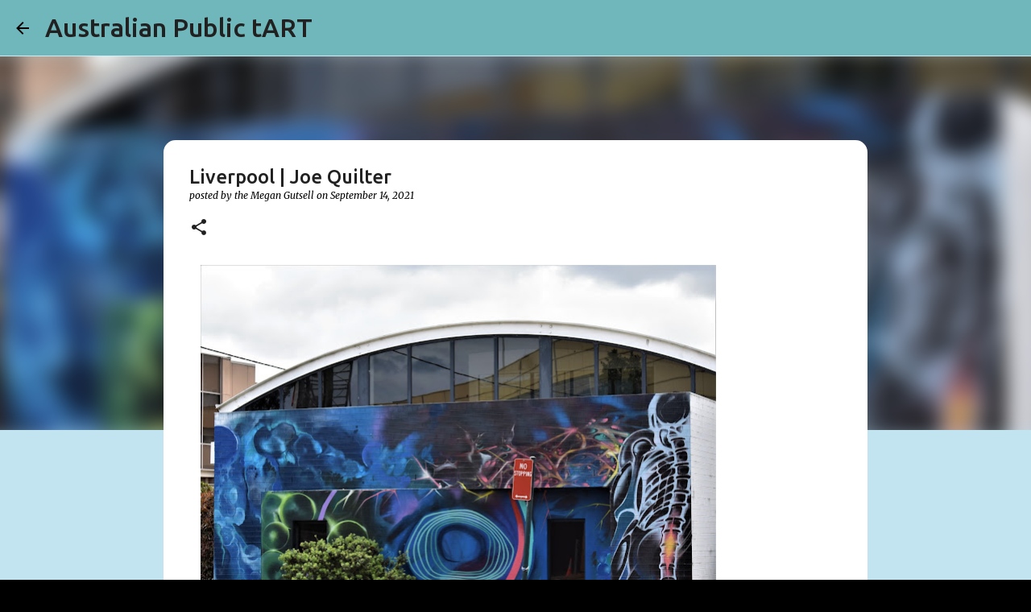

--- FILE ---
content_type: text/html; charset=utf-8
request_url: https://www.google.com/recaptcha/api2/aframe
body_size: 269
content:
<!DOCTYPE HTML><html><head><meta http-equiv="content-type" content="text/html; charset=UTF-8"></head><body><script nonce="0X4F95vRuTE78oO7NBBT1w">/** Anti-fraud and anti-abuse applications only. See google.com/recaptcha */ try{var clients={'sodar':'https://pagead2.googlesyndication.com/pagead/sodar?'};window.addEventListener("message",function(a){try{if(a.source===window.parent){var b=JSON.parse(a.data);var c=clients[b['id']];if(c){var d=document.createElement('img');d.src=c+b['params']+'&rc='+(localStorage.getItem("rc::a")?sessionStorage.getItem("rc::b"):"");window.document.body.appendChild(d);sessionStorage.setItem("rc::e",parseInt(sessionStorage.getItem("rc::e")||0)+1);localStorage.setItem("rc::h",'1766110949537');}}}catch(b){}});window.parent.postMessage("_grecaptcha_ready", "*");}catch(b){}</script></body></html>